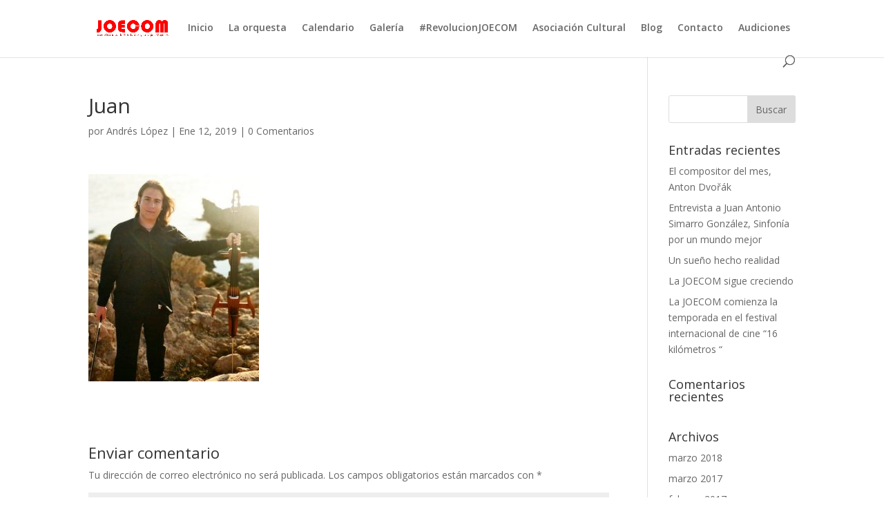

--- FILE ---
content_type: text/html; charset=UTF-8
request_url: https://joecom.org/project/equipo-directivo/juan
body_size: 6759
content:
<!DOCTYPE html><html lang="es"><head><meta charset="UTF-8" /><meta http-equiv="X-UA-Compatible" content="IE=edge"><link rel="stylesheet" media="print" onload="this.onload=null;this.media='all';" id="ao_optimized_gfonts" href="https://fonts.googleapis.com/css?family=Open+Sans:300italic,400italic,600italic,700italic,800italic,400,300,600,700,800&amp;display=swap"><link rel="pingback" href="https://joecom.org/xmlrpc.php" /> <script type="text/javascript">document.documentElement.className = 'js';</script> <script>var et_site_url='https://joecom.org';var et_post_id='1726';function et_core_page_resource_fallback(a,b){"undefined"===typeof b&&(b=a.sheet.cssRules&&0===a.sheet.cssRules.length);b&&(a.onerror=null,a.onload=null,a.href?a.href=et_site_url+"/?et_core_page_resource="+a.id+et_post_id:a.src&&(a.src=et_site_url+"/?et_core_page_resource="+a.id+et_post_id))}</script><meta name='robots' content='index, follow, max-image-preview:large, max-snippet:-1, max-video-preview:-1' /><link media="all" href="https://joecom.org/wp-content/cache/autoptimize/css/autoptimize_36f5e5bd1a9eda15b8e45edafa10c27a.css" rel="stylesheet"><title>Juan - Orquesta Joecom</title><link rel="canonical" href="https://joecom.org/project/equipo-directivo/juan/" /><meta property="og:locale" content="es_ES" /><meta property="og:type" content="article" /><meta property="og:title" content="Juan - Orquesta Joecom" /><meta property="og:url" content="https://joecom.org/project/equipo-directivo/juan/" /><meta property="og:site_name" content="Orquesta Joecom" /><meta property="og:image" content="https://joecom.org/project/equipo-directivo/juan" /><meta property="og:image:width" content="405" /><meta property="og:image:height" content="492" /><meta property="og:image:type" content="image/jpeg" /><meta name="twitter:card" content="summary_large_image" /> <script type="application/ld+json" class="yoast-schema-graph">{"@context":"https://schema.org","@graph":[{"@type":"WebPage","@id":"https://joecom.org/project/equipo-directivo/juan/","url":"https://joecom.org/project/equipo-directivo/juan/","name":"Juan - Orquesta Joecom","isPartOf":{"@id":"https://joecom.org/#website"},"primaryImageOfPage":{"@id":"https://joecom.org/project/equipo-directivo/juan/#primaryimage"},"image":{"@id":"https://joecom.org/project/equipo-directivo/juan/#primaryimage"},"thumbnailUrl":"https://joecom.org/wp-content/uploads/2015/07/Juan.jpg","datePublished":"2019-01-12T11:21:16+00:00","breadcrumb":{"@id":"https://joecom.org/project/equipo-directivo/juan/#breadcrumb"},"inLanguage":"es","potentialAction":[{"@type":"ReadAction","target":["https://joecom.org/project/equipo-directivo/juan/"]}]},{"@type":"ImageObject","inLanguage":"es","@id":"https://joecom.org/project/equipo-directivo/juan/#primaryimage","url":"https://joecom.org/wp-content/uploads/2015/07/Juan.jpg","contentUrl":"https://joecom.org/wp-content/uploads/2015/07/Juan.jpg","width":405,"height":492},{"@type":"BreadcrumbList","@id":"https://joecom.org/project/equipo-directivo/juan/#breadcrumb","itemListElement":[{"@type":"ListItem","position":1,"name":"Portada","item":"https://joecom.org/"},{"@type":"ListItem","position":2,"name":"Equipo directivo","item":"https://joecom.org/project/equipo-directivo"},{"@type":"ListItem","position":3,"name":"Juan"}]},{"@type":"WebSite","@id":"https://joecom.org/#website","url":"https://joecom.org/","name":"Orquesta Joecom","description":"Joven Orquesta de Estudiantes y Colegios Mayores","potentialAction":[{"@type":"SearchAction","target":{"@type":"EntryPoint","urlTemplate":"https://joecom.org/?s={search_term_string}"},"query-input":{"@type":"PropertyValueSpecification","valueRequired":true,"valueName":"search_term_string"}}],"inLanguage":"es"}]}</script> <link href='https://fonts.gstatic.com' crossorigin='anonymous' rel='preconnect' /><link rel="alternate" type="application/rss+xml" title="Orquesta Joecom &raquo; Feed" href="https://joecom.org/feed" /><link rel="alternate" type="application/rss+xml" title="Orquesta Joecom &raquo; Feed de los comentarios" href="https://joecom.org/comments/feed" /><link rel="alternate" type="application/rss+xml" title="Orquesta Joecom &raquo; Comentario Juan del feed" href="https://joecom.org/project/equipo-directivo/juan/feed" /><link rel="alternate" title="oEmbed (JSON)" type="application/json+oembed" href="https://joecom.org/wp-json/oembed/1.0/embed?url=https%3A%2F%2Fjoecom.org%2Fproject%2Fequipo-directivo%2Fjuan" /><link rel="alternate" title="oEmbed (XML)" type="text/xml+oembed" href="https://joecom.org/wp-json/oembed/1.0/embed?url=https%3A%2F%2Fjoecom.org%2Fproject%2Fequipo-directivo%2Fjuan&#038;format=xml" /><meta content="Divi v.4.9.0" name="generator"/><link rel='stylesheet' id='dashicons-css' href='https://joecom.org/wp-includes/css/dashicons.min.css' type='text/css' media='all' /> <script type="text/javascript" src="https://joecom.org/wp-includes/js/jquery/jquery.min.js" id="jquery-core-js"></script> <link rel="https://api.w.org/" href="https://joecom.org/wp-json/" /><link rel="alternate" title="JSON" type="application/json" href="https://joecom.org/wp-json/wp/v2/media/1726" /><link rel="EditURI" type="application/rsd+xml" title="RSD" href="https://joecom.org/xmlrpc.php?rsd" /><meta name="generator" content="WordPress 6.9" /><link rel='shortlink' href='https://joecom.org/?p=1726' /><meta name="viewport" content="width=device-width, initial-scale=1.0, maximum-scale=1.0, user-scalable=0" /><link rel="preload" href="https://joecom.org/wp-content/themes/Divi/core/admin/fonts/modules.ttf" as="font" crossorigin="anonymous"><link rel="shortcut icon" href="https://joecom.org/wp-content/uploads/2016/03/Logo-Opción-J1.png" /></head><body class="attachment wp-singular attachment-template-default single single-attachment postid-1726 attachmentid-1726 attachment-jpeg wp-theme-Divi et_pb_button_helper_class et_fixed_nav et_show_nav et_primary_nav_dropdown_animation_fade et_secondary_nav_dropdown_animation_fade et_header_style_left et_pb_footer_columns4 et_cover_background et_pb_gutter osx et_pb_gutters3 et_right_sidebar et_divi_theme et-db et_minified_js et_minified_css"><div id="page-container"><header id="main-header" data-height-onload="66"><div class="container clearfix et_menu_container"><div class="logo_container"> <span class="logo_helper"></span> <a href="https://joecom.org/"> <img src="https://joecom.org/wp-content/uploads/2020/05/logo1-1.png" alt="Orquesta Joecom" id="logo" data-height-percentage="54" /> </a></div><div id="et-top-navigation" data-height="66" data-fixed-height="40"><nav id="top-menu-nav"><ul id="top-menu" class="nav"><li id="menu-item-35" class="menu-item menu-item-type-custom menu-item-object-custom menu-item-home menu-item-35"><a href="https://joecom.org/">Inicio</a></li><li id="menu-item-55" class="menu-item menu-item-type-post_type menu-item-object-page menu-item-55"><a href="https://joecom.org/la-orquesta">La orquesta</a></li><li id="menu-item-74" class="menu-item menu-item-type-post_type menu-item-object-page menu-item-74"><a href="https://joecom.org/calendario">Calendario</a></li><li id="menu-item-1053" class="menu-item menu-item-type-post_type menu-item-object-page menu-item-1053"><a href="https://joecom.org/galeria">Galería</a></li><li id="menu-item-219" class="menu-item menu-item-type-post_type menu-item-object-page menu-item-219"><a href="https://joecom.org/revolucionjoecom">#RevolucionJOECOM</a></li><li id="menu-item-2446" class="menu-item menu-item-type-post_type menu-item-object-page menu-item-2446"><a href="https://joecom.org/asociacion-cultural-de-estudiantes-y-artistas">Asociación Cultural</a></li><li id="menu-item-216" class="menu-item menu-item-type-post_type menu-item-object-page menu-item-216"><a href="https://joecom.org/blog">Blog</a></li><li id="menu-item-41" class="menu-item menu-item-type-post_type menu-item-object-page menu-item-41"><a href="https://joecom.org/contacto">Contacto</a></li><li id="menu-item-2859" class="menu-item menu-item-type-post_type menu-item-object-page menu-item-2859"><a href="https://joecom.org/audiciones">Audiciones</a></li></ul></nav><div id="et_top_search"> <span id="et_search_icon"></span></div><div id="et_mobile_nav_menu"><div class="mobile_nav closed"> <span class="select_page">Seleccionar página</span> <span class="mobile_menu_bar mobile_menu_bar_toggle"></span></div></div></div></div><div class="et_search_outer"><div class="container et_search_form_container"><form role="search" method="get" class="et-search-form" action="https://joecom.org/"> <input type="search" class="et-search-field" placeholder="Búsqueda &hellip;" value="" name="s" title="Buscar:" /></form> <span class="et_close_search_field"></span></div></div></header><div id="et-main-area"><div id="main-content"><div class="container"><div id="content-area" class="clearfix"><div id="left-area"><article id="post-1726" class="et_pb_post post-1726 attachment type-attachment status-inherit hentry"><div class="et_post_meta_wrapper"><h1 class="entry-title">Juan</h1><p class="post-meta"> por <span class="author vcard"><a href="https://joecom.org/author/andrespc" title="Mensajes de Andrés López" rel="author">Andrés López</a></span> | <span class="published">Ene 12, 2019</span> | <span class="comments-number"><a href="https://joecom.org/project/equipo-directivo/juan#respond">0 Comentarios</a></span></p></div><div class="entry-content"><p class="attachment"><a href='https://joecom.org/wp-content/uploads/2015/07/Juan.jpg'><img loading="lazy" decoding="async" width="247" height="300" src="https://joecom.org/wp-content/uploads/2015/07/Juan-247x300.jpg" class="attachment-medium size-medium" alt="" srcset="https://joecom.org/wp-content/uploads/2015/07/Juan-247x300.jpg 247w, https://joecom.org/wp-content/uploads/2015/07/Juan.jpg 405w" sizes="auto, (max-width: 247px) 100vw, 247px" /></a></p></div><div class="et_post_meta_wrapper"><section id="comment-wrap"><div id="comment-section" class="nocomments"></div><div id="respond" class="comment-respond"><h3 id="reply-title" class="comment-reply-title"><span>Enviar comentario</span> <small><a rel="nofollow" id="cancel-comment-reply-link" href="/project/equipo-directivo/juan#respond" style="display:none;">Cancelar la respuesta</a></small></h3><form action="https://joecom.org/wp-comments-post.php" method="post" id="commentform" class="comment-form"><p class="comment-notes"><span id="email-notes">Tu dirección de correo electrónico no será publicada.</span> <span class="required-field-message">Los campos obligatorios están marcados con <span class="required">*</span></span></p><p class="comment-form-comment"><label for="comment">Comentario <span class="required">*</span></label><textarea id="comment" name="comment" cols="45" rows="8" maxlength="65525" required="required"></textarea></p><p class="comment-form-author"><label for="author">Nombre <span class="required">*</span></label> <input id="author" name="author" type="text" value="" size="30" maxlength="245" autocomplete="name" required="required" /></p><p class="comment-form-email"><label for="email">Correo electrónico <span class="required">*</span></label> <input id="email" name="email" type="text" value="" size="30" maxlength="100" aria-describedby="email-notes" autocomplete="email" required="required" /></p><p class="comment-form-url"><label for="url">Web</label> <input id="url" name="url" type="text" value="" size="30" maxlength="200" autocomplete="url" /></p><p class="comment-form-cookies-consent"><input id="wp-comment-cookies-consent" name="wp-comment-cookies-consent" type="checkbox" value="yes" /> <label for="wp-comment-cookies-consent">Guarda mi nombre, correo electrónico y web en este navegador para la próxima vez que comente.</label></p><p class="form-submit"><input name="submit" type="submit" id="submit" class="submit et_pb_button" value="Enviar comentario" /> <input type='hidden' name='comment_post_ID' value='1726' id='comment_post_ID' /> <input type='hidden' name='comment_parent' id='comment_parent' value='0' /></p><p style="display: none !important;" class="akismet-fields-container" data-prefix="ak_"><label>&#916;<textarea name="ak_hp_textarea" cols="45" rows="8" maxlength="100"></textarea></label><input type="hidden" id="ak_js_1" name="ak_js" value="203"/><script>document.getElementById( "ak_js_1" ).setAttribute( "value", ( new Date() ).getTime() );</script></p></form></div></section></div></article></div><div id="sidebar"><div id="search-2" class="et_pb_widget widget_search"><form role="search" method="get" id="searchform" class="searchform" action="https://joecom.org/"><div> <label class="screen-reader-text" for="s">Buscar:</label> <input type="text" value="" name="s" id="s" /> <input type="submit" id="searchsubmit" value="Buscar" /></div></form></div><div id="recent-posts-2" class="et_pb_widget widget_recent_entries"><h4 class="widgettitle">Entradas recientes</h4><ul><li> <a href="https://joecom.org/compositor-del-mes-anton-dvorak">El compositor del mes, Anton Dvořák</a></li><li> <a href="https://joecom.org/entrevista-juan-antonio-simarro-gonzalez-sinfonia-mundo-mejor">Entrevista a Juan Antonio Simarro González, Sinfonía por un mundo mejor</a></li><li> <a href="https://joecom.org/sueno-hecho-realidad-joecom">Un sueño hecho realidad</a></li><li> <a href="https://joecom.org/la-joecom-sigue-creciendo">La JOECOM sigue creciendo</a></li><li> <a href="https://joecom.org/la-joecom-comienza-la-temporada-festival-internacional-cine-16-kilometros">La JOECOM comienza la temporada en el festival internacional de cine “16 kilómetros “</a></li></ul></div><div id="recent-comments-2" class="et_pb_widget widget_recent_comments"><h4 class="widgettitle">Comentarios recientes</h4><ul id="recentcomments"></ul></div><div id="archives-2" class="et_pb_widget widget_archive"><h4 class="widgettitle">Archivos</h4><ul><li><a href='https://joecom.org/2018/03'>marzo 2018</a></li><li><a href='https://joecom.org/2017/03'>marzo 2017</a></li><li><a href='https://joecom.org/2017/02'>febrero 2017</a></li><li><a href='https://joecom.org/2016/11'>noviembre 2016</a></li><li><a href='https://joecom.org/2016/09'>septiembre 2016</a></li><li><a href='https://joecom.org/2016/05'>mayo 2016</a></li><li><a href='https://joecom.org/2016/04'>abril 2016</a></li><li><a href='https://joecom.org/2016/03'>marzo 2016</a></li></ul></div><div id="categories-2" class="et_pb_widget widget_categories"><h4 class="widgettitle">Categorías</h4><ul><li class="cat-item cat-item-5"><a href="https://joecom.org/category/la-orquesta">La orquesta</a></li><li class="cat-item cat-item-1"><a href="https://joecom.org/category/uncategorized">Uncategorized</a></li></ul></div><div id="meta-2" class="et_pb_widget widget_meta"><h4 class="widgettitle">Meta</h4><ul><li><a rel="nofollow" href="https://joecom.org/wp-login.php">Acceder</a></li><li><a href="https://joecom.org/feed">Feed de entradas</a></li><li><a href="https://joecom.org/comments/feed">Feed de comentarios</a></li><li><a href="https://es.wordpress.org/">WordPress.org</a></li></ul></div></div></div></div></div><footer id="main-footer"><div id="et-footer-nav"><div class="container"><ul id="menu-legal" class="bottom-nav"><li id="menu-item-1680" class="menu-item menu-item-type-post_type menu-item-object-page menu-item-1680"><a href="https://joecom.org/aviso-legal">Aviso Legal</a></li><li id="menu-item-1681" class="menu-item menu-item-type-post_type menu-item-object-page menu-item-1681"><a href="https://joecom.org/politica-de-cookies">Política de Cookies</a></li><li id="menu-item-1682" class="menu-item menu-item-type-post_type menu-item-object-page menu-item-1682"><a href="https://joecom.org/politica-de-privacidad">Política de Privacidad</a></li><li id="menu-item-1683" class="menu-item menu-item-type-post_type menu-item-object-page menu-item-1683"><a href="https://joecom.org/contacto">Contacto</a></li></ul></div></div><div id="footer-bottom"><div class="container clearfix"><ul class="et-social-icons"><li class="et-social-icon et-social-facebook"> <a href="https://facebook.com/orquestajoecom" class="icon"> <span>Facebook</span> </a></li><li class="et-social-icon et-social-twitter"> <a href="https://twitter.com/orquestajoecom" class="icon"> <span>Twitter</span> </a></li><li class="et-social-icon et-social-instagram"> <a href="https://instagram.com/orquestajoecom" class="icon"> <span>Instagram</span> </a></li></ul><p id="footer-info">Diseñado por <a href="http://www.elegantthemes.com" title="Premium WordPress Themes">Elegant Themes</a> | Desarrollado por <a href="http://www.wordpress.org">WordPress</a></p></div></div></footer></div></div>  <script type="speculationrules">{"prefetch":[{"source":"document","where":{"and":[{"href_matches":"/*"},{"not":{"href_matches":["/wp-*.php","/wp-admin/*","/wp-content/uploads/*","/wp-content/*","/wp-content/plugins/*","/wp-content/themes/Divi/*","/*\\?(.+)"]}},{"not":{"selector_matches":"a[rel~=\"nofollow\"]"}},{"not":{"selector_matches":".no-prefetch, .no-prefetch a"}}]},"eagerness":"conservative"}]}</script> <script type="text/javascript" id="divi-custom-script-js-extra">var DIVI = {"item_count":"%d Item","items_count":"%d Items"};
var et_shortcodes_strings = {"previous":"Anterior","next":"Siguiente"};
var et_pb_custom = {"ajaxurl":"https://joecom.org/wp-admin/admin-ajax.php","images_uri":"https://joecom.org/wp-content/themes/Divi/images","builder_images_uri":"https://joecom.org/wp-content/themes/Divi/includes/builder/images","et_frontend_nonce":"c4a96d01a9","subscription_failed":"Por favor, revise los campos a continuaci\u00f3n para asegurarse de que la informaci\u00f3n introducida es correcta.","et_ab_log_nonce":"c53e4325f8","fill_message":"Por favor, rellene los siguientes campos:","contact_error_message":"Por favor, arregle los siguientes errores:","invalid":"De correo electr\u00f3nico no v\u00e1lida","captcha":"Captcha","prev":"Anterior","previous":"Anterior","next":"Siguiente","wrong_captcha":"Ha introducido un n\u00famero equivocado de captcha.","wrong_checkbox":"Checkbox","ignore_waypoints":"no","is_divi_theme_used":"1","widget_search_selector":".widget_search","ab_tests":[],"is_ab_testing_active":"","page_id":"1726","unique_test_id":"","ab_bounce_rate":"5","is_cache_plugin_active":"yes","is_shortcode_tracking":"","tinymce_uri":""}; var et_builder_utils_params = {"condition":{"diviTheme":true,"extraTheme":false},"scrollLocations":["app","top"],"builderScrollLocations":{"desktop":"app","tablet":"app","phone":"app"},"onloadScrollLocation":"app","builderType":"fe"}; var et_frontend_scripts = {"builderCssContainerPrefix":"#et-boc","builderCssLayoutPrefix":"#et-boc .et-l"};
var et_pb_box_shadow_elements = [];
var et_pb_motion_elements = {"desktop":[],"tablet":[],"phone":[]};
var et_pb_sticky_elements = [];
//# sourceURL=divi-custom-script-js-extra</script> <script type="text/javascript" id="flagscript-js-extra">var FlaGallery = {"ajaxurl":"https://joecom.org/wp-admin/admin-ajax.php","nonce":"b8c87f9326","license":"","pack":""};
//# sourceURL=flagscript-js-extra</script> <script type="text/javascript" id="et-builder-cpt-modules-wrapper-js-extra">var et_modules_wrapper = {"builderCssContainerPrefix":"#et-boc","builderCssLayoutPrefix":"#et-boc .et-l"};
//# sourceURL=et-builder-cpt-modules-wrapper-js-extra</script> <script defer src="https://joecom.org/wp-content/cache/autoptimize/js/autoptimize_2bc9c7d65661ad7437e010be495b4a11.js"></script></body></html>
<!-- *´¨)
     ¸.•´¸.•*´¨) ¸.•*¨)
     (¸.•´ (¸.•` ¤ Comet Cache is Fully Functional ¤ ´¨) -->

<!-- Cache File Version Salt:       n/a -->

<!-- Cache File URL:                https://joecom.org/project/equipo-directivo/juan -->
<!-- Cache File Path:               /cache/comet-cache/cache/https/joecom-org/project/equipo-directivo/juan.html -->

<!-- Cache File Generated Via:      HTTP request -->
<!-- Cache File Generated On:       Jan 19th, 2026 @ 8:56 am UTC -->
<!-- Cache File Generated In:       0.88370 seconds -->

<!-- Cache File Expires On:         Jan 26th, 2026 @ 8:56 am UTC -->
<!-- Cache File Auto-Rebuild On:    Jan 26th, 2026 @ 8:56 am UTC -->